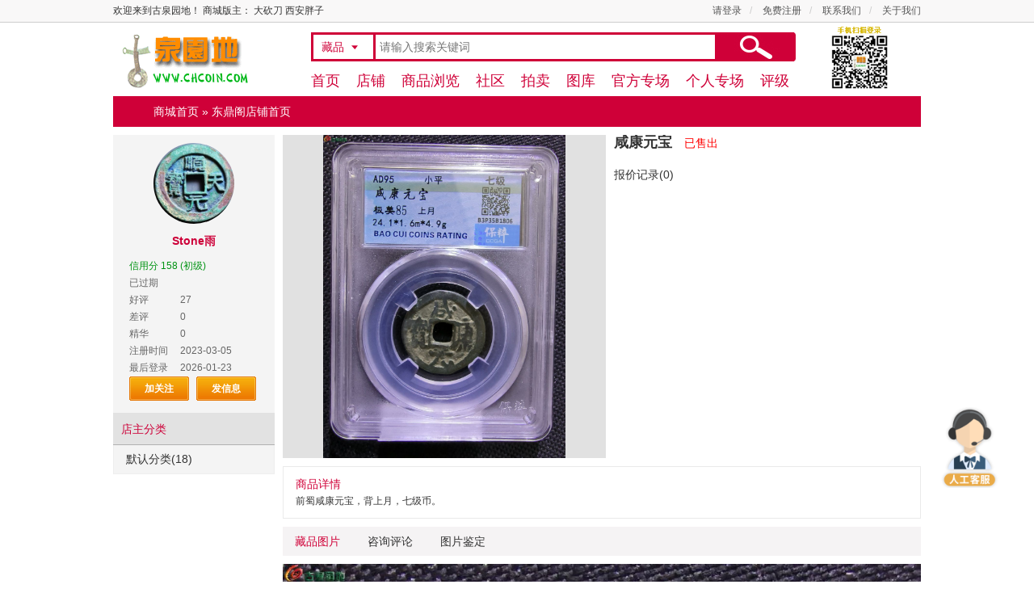

--- FILE ---
content_type: text/html; charset=UTF-8
request_url: https://shop.chcoin.com/item/277160.html
body_size: 3744
content:
<!doctype html>
<html>
<head>
<meta charset="utf-8">
<title>咸康元宝 - 园地商城</title>
<meta name="keywords" content="咸康元宝, 园地商城">
<meta name="description" content="咸康元宝, 园地商城">
<link rel="stylesheet" type="text/css" href="/css/shop.css">
<script type="text/javascript">
var URL = '';
var R_URL = '';
var S_URL = 'https://static.chcoin.com';
</script>
<script type="text/javascript" src="/js/jquery.min.js"></script>
<script type="text/javascript" src="/js/layer/layer.js"></script>
<script type="text/javascript" src="/js/jquery.form.min.js"></script>
<script type="text/javascript" src="/js/shop.js"></script>
<script type="text/javascript" src="//static.chcoin.com/js/tj.pc.js"></script>
<link rel="stylesheet" type="text/css" href="//static.chcoin.com/css/jquery.lightbox.css" />
<script type="text/javascript" src="//static.chcoin.com/js/jquery.lightbox.js"></script>
<script type="text/javascript">
$(document).ready(function(){
$('[rel=lightbox]').lightBox({
    imageLoading: '//static.chcoin.com/images/lightbox-ico-loading.gif',
    imageBtnPrev: '//static.chcoin.com/images/lightbox-btn-prev.gif',
    imageBtnNext: '//static.chcoin.com/images/lightbox-btn-next.gif',
    imageBtnClose: '//static.chcoin.com/images/lightbox-btn-close.gif',
    imageBlank: '//static.chcoin.com/images/lightbox-blank.gif',
    txtImage: '',
    txtOf: '/'
});
});
</script>
</head>
<body>

<div class="topbox">
    <div class="container">
        <ul class="toplt">
            <li>欢迎来到古泉园地！
                商城版主：
                
                    <a href="https://bbs.chcoin.com/un/%E5%A4%A7%E7%A0%8D%E5%88%80">大砍刀</a>
                
                    <a href="https://bbs.chcoin.com/un/%E8%A5%BF%E5%AE%89%E8%83%96%E5%AD%90">西安胖子</a>
                
            </li>
        </ul>
        <ul class="toprt">
            
                <li><a href="https://bbs.chcoin.com/login">请登录</a></li>
                <li> / <a href="https://bbs.chcoin.com/register">免费注册</a></li>
            
            <li> / <a href="https://www.chcoin.com/contactus.html" target="_blank">联系我们</a></li>
            <li> / <a href="https://www.chcoin.com/aboutus.html" target="_blank">关于我们</a></li>
        </ul>
    </div>
</div>

<div class="container header">
    <h1><a href="https://shop.chcoin.com/">古泉园地</a></h1>
    <div class="schbox">
        <form action="https://search.chcoin.com/" method="post" target="_blank">
        <input type="hidden" name="skey" value="8d9d1147" />
        <input type="hidden" name="type" value="item" />
        <div class="schbar">
            <dl class="schtype">
                <dt><a href="#item">藏品</a><i class="icon-arrowdown"></i></dt>
                <dd>
                    <a href="#shop">店铺</a>
                    <a href="#thread">帖子</a>
                    <a href="#pai">拍卖</a>
                    <a href="#user">用户</a>
                    <a href="#art">文章</a>
                </dd>
            </dl>
            <input type="text" name="kw" value="" placeholder="请输入搜索关键词" class="sch-input">
            <button type="submit" class="sch-submit">搜索</button>
        </div>
        </form>
    </div>
    
    <div class="qrbox"><img src="https://static.chcoin.com/bbs/images/qr2.png"></div>
</div>

<div class="container mainmenu">
    <ul class="indexmenu">
        <li><a href="/">首页</a></li>
        <li><a href="/listing-0-0-0.html">店铺</a></li>
        <li><a href="/item-0-0-0-0.html">商品浏览</a></li>
        <li><a href="http://bbs.chcoin.com/">社区</a></li>
        <li><a href="http://pai.chcoin.com/">拍卖</a></li>
        <li><a href="https://tuku.chcoin.com/">图库</a></li>
        <li><a href="http://pai.chcoin.com/special">官方专场</a></li>
        <li><a href="http://pai.chcoin.com/person">个人专场</a></li>
        <li><a href="http://pingji.chcoin.com/">评级</a></li>
    </ul>
</div>


<!--
<div class="menubox">
    <div class="container">
        <ul class="menu">
            <li><a href="/" class="active">商城首页</a></li>
            <li><a href="/listing-0-1-0.html">商城店铺</a></li>
            <li><a href="/listing-0-2-0.html">专区业主</a></li>
            <li><a href="/item-0-0-0.html">分类浏览</a></li>
            <li><a href="http://bbs.chcoin.com/">社区交流</a></li>
            <li><a href="http://pai.chcoin.com/">在线拍卖</a></li>
            <li><a href="http://pai.chcoin.com/special">官方专场</a></li>
            <li><a href="http://pai.chcoin.com/person">个人专场</a></li>
        </ul>
        <ul class="menu fr">
            
            <li><a href="/apply"><img src="/images/shop.png">申请店铺</a></li>
            
        </ul>
    </div>
</div>
-->
<!--
<dl class="container navitem">
    <dt><a href="/">商城首页</a> &raquo; <a href="/394760">店铺首页</a></dt>
    <dd></dd>
</dl>
-->




<div class="container" style="margin-top: 0px;"></div>


<dl class="container navitem">
    <dt><a href="/">商城首页</a> &raquo; <a href="/394760">东鼎阁店铺首页</a></dt>
    <dd></dd>
</dl>

<div class="container shopbox">
    <div class="ltbox">
                
        <div class="userbox">
            <div class="userinfo">
                <dl>
                    <dt><a href="/394760" target="_blank"><img src="https://pic2.chcoin.com/97,9efe5a1246e90b.jpg?t=1709544018"></a><a href="https://bbs.chcoin.com/u/394760" target="_blank">Stone雨</a></dt>
                    <dd></dd>
                </dl>
                <ol class="px12">
                    <li style="color: #009313;">信用分 158 (初级)</li>
                    <li>已过期</li>
                    
                        <li><label>好评</label> 27</li>
                    
                        <li><label>差评</label> 0</li>
                    
                    <li><label>精华</label> 0</li>
                    
                        <li><label>注册时间</label> 2023-03-05</li>
                    
                    
                        <li><label>最后登录</label> 2026-01-23</li>
                    
                    
                    <li><a href="https://bbs.chcoin.com/act/follow?uid=394760&skey=8d9d1147" class="postbtn">加关注</a> &nbsp; <a href="https://bbs.chcoin.com/ucp/msg/send?touid=394760" class="postbtn">发信息</a></li>
                    
                </ol>
            </div>
        </div>
        
        <div class="cate-title"><h2>店主分类</h2></div>
        <div class="catebox">
            <ul class="shop-cate">
                
                <li><a href="/item-394760-0-0-0.html">默认分类(18)</a></li>
                
            </ul>
        </div>

        
        
    </div>
    <div class="rtbox">
        <div class="showbox">
            <div class="picbox">
                
                    
                    <img src="https://pic2.chcoin.com/101,9f3b0e39f36620.jpg" href="https://pic2.chcoin.com/101,9f3b0e39f36620.jpg" rel="lightbox"><span></span>
                    
                
                    
                        <img src="https://pic2.chcoin.com/97,9f3b0f3ab5d634.jpg" href="https://pic2.chcoin.com/97,9f3b0f3ab5d634.jpg" rel="lightbox" style="display:none;">
                    
                
                    
                        <img src="https://pic2.chcoin.com/102,9f3b1d4c29288e.jpg" href="https://pic2.chcoin.com/102,9f3b1d4c29288e.jpg" rel="lightbox" style="display:none;">
                    
                
                    
                        <img src="https://pic2.chcoin.com/100,9f3b1e4bad0a09.jpg" href="https://pic2.chcoin.com/100,9f3b1e4bad0a09.jpg" rel="lightbox" style="display:none;">
                    
                
            </div>
            <div class="infobox">
                <h1>咸康元宝 <em>已售出</em></h1>
                

                <dl class="tipsbox">
                    <dt>报价记录(0)</dt>
                    
                </dl>
            </div>
        </div>
        <div class="introbox">
            <h2>商品详情</h2>
            <div class="intro">前蜀咸康元宝，背上月，七级币。</div>
        </div>
        <div class="showbody">
            <div class="tabbar __tab2__">
                <a href="#tab1" class="active tab">藏品图片</a>
                <a href="#tab2" class="tab">咨询评论</a>
                
                <a href="https://bbs.chcoin.com/post?fid=7&op=arl_shop&itemid=277160" target="_blank">图片鉴定</a>
            </div>
            <div class="picbox" id="tab1">
                
                <img src="https://pic2.chcoin.com/101,9f3b0e39f36620.jpg" onload="resizeImg(this, 790)">
                
                <img src="https://pic2.chcoin.com/97,9f3b0f3ab5d634.jpg" onload="resizeImg(this, 790)">
                
                <img src="https://pic2.chcoin.com/102,9f3b1d4c29288e.jpg" onload="resizeImg(this, 790)">
                
                <img src="https://pic2.chcoin.com/100,9f3b1e4bad0a09.jpg" onload="resizeImg(this, 790)">
                
            </div>
            <div class="commentbox hide" id="tab2">
                                <dl>
                    
                </dl>
                
                
                <div class="commentform">
                    <form method="post" action="/comment/create">
                    <input type="hidden" name="itemid" value="277160">
                    <div class="formbox">
                        <div class="row">咨询留言：</div>
                        <div class="row"><textarea name="content" rows="3" class="w300" placeholder="请输入回复内容"></textarea></div>
                        <div class="row">
                            <button class="submit w300 __ajaxform__">提交</button>
                        </div>
                    </div>
                    </form>
                </div>
            </div>
            <div class="quotebox hide" id="tab3">
                                <table class="table2 p100 mtop10">
                    <tbody>
                    <tr>
                        <th>名字</th>
                        <th>价格</th>
                        <th>时间</th>
                        <th></th>
                    </tr>
                    
                    </tbody>
                </table>
                
            </div>
        </div>
        
        <dl class="safetips">
            <dt style="width: auto;">安全提示：</dt>
            <dd>
                <p><a href="http://bbs.chcoin.com/forum-602.html" target="_blank">回避交易风险，请使用安全支付！</a></p>
                <p>卖家标价被买家确认要了后不得以任何理由拒绝交易，买家也可以通过报价功能对商品进行议价。</p>
                <p>报价成功后等待卖家确认，如果卖家三天内同意成交，则会生成订单</p>
                <p>三天后报价失效，卖家不能再对报价进行操作</p>
            </dd>
        </dl>
    </div>
</div>

<div class="clear"></div>
<div class="footer">
    <div class="container">
        <div class="copybox">
            <p class="linkbox">
                <a href="http://www.chcoin.com/">网站首页</a> <span>|</span> 
                <a href="http://bbs.chcoin.com/show-8428780.html">广告服务</a> <span>|</span> 
                <a href="http://www.chcoin.com/aboutus.html">关于我们</a> <span>|</span>
                <a href="http://www.chcoin.com/contactus.html">联系我们</a> <span>|</span>
                <a href="http://www.chcoin.com/sitemap.html">网站地图</a>
            </p>
            <p>版权所有 &copy; <a href="https://www.chcoin.com/">长沙古泉园地拍卖有限公司 北京古泉园地国际拍卖有限公司 2025</a> <a href="http://www.miitbeian.gov.cn/" target="_blank">湘ICP备19000294号</a></p>
        </div>
    </div>
</div>



<div style="position: fixed;
    right: 30px;
    top: 70%;
    text-align: center;
    cursor: pointer;
    z-index: 99999;
    width: 100px;
    height: 100px;"><a href="https://work.weixin.qq.com/kfid/kfc1011fd529b769ffc" target="_blank"><img style="width:100%" src="https://static.chcoin.com/images/kefu.png"></a></div>
</body>
</html>

--- FILE ---
content_type: text/css
request_url: https://shop.chcoin.com/css/shop.css
body_size: 9456
content:
*,body{margin:0; padding:0; box-sizing: border-box; font-style: normal; font-weight: normal;}
body{min-width: 1200px; background:#fff; color:#333; font-size:14px; line-height:1.6; font-family: "Microsoft Yahei", SimSun, Tahoma, Arial;}
input, textarea, select, button{color:#333; font-size:14px; line-height:1.6; font-family: "Microsoft Yahei", SimSun, Tahoma, Arial;}
div, form, ul, li, dl, dt, dd, ol, img, h1, h2, h3, h4, h5, h6{margin:0; padding:0; border:none;}
ul,li{list-style:none outside none;}
body a{color:#333; text-decoration:none; outline: none;}
body a:hover, body a:active{color:#ae0927; text-decoration:underline;}
.hide{display: none;}
.show{display: block;}
.clear{clear: both; font-size:0;}
.fl{float: left!important;}
.fr{float: right!important;}
.mtop0{margin-top: 0px!important;}
.mtop5{margin-top: 5px!important;}
.mtop10{margin-top: 10px!important;}
.mtop20{margin-top: 20px!important;}
.w10{width: 10px;}
.w20{width: 20px;}
.w40{width: 40px;}
.w50{width: 50px;}
.w60{width: 60px;}
.w80{width: 80px;}
.w100{width: 100px;}
.w120{width: 120px;}
.w160{width: 160px;}
.w200{width: 200px;}
.w300{width: 300px;}
.w400{width: 400px;}
.w500{width: 500px;}
.w800{width: 800px;}
.p50{width: 50%;}
.p90{width: 90%;}
.p98{width: 98%;}
.p99{width: 99%;}
.p100{width: 100%;}

.t-left{text-align: left !important;}
.t-right{text-align: right !important;}
.t-center{text-align: center !important;}
.v-center{vertical-align: middle !important;}

.green{color: green;}
.blue{color: blue;}
.orange{color: orange;}
.red{color: red;}
.info{color: #aa6a5b}
.rmb, .rmb2{color: #c00;}
.px12{font-size: 12px;}
.px16{font-size: 16px;}

[class ^= "btn-"], [class *= " btn-"]{display: inline-block; height: 2em; line-height: 1; font-size:1em; outline: none; text-decoration: none; cursor: pointer; padding: 0.4em .6em; border-radius: .5em; appearance:none; -webkit-appearance: none;}
.btn-xs{height: 24px; font-size:12px;}
.btn-md{height: 28px; font-size:14px;}
.btn-lg{height: 32px; font-size:16px;}
.btn-0, a.btn-0, input.btn-0{border:1px solid #ccc; background: #fff; color: #666!important;}
.btn-1, a.btn-1, input.btn-1{border:1px solid #357ebd; background: #428bca; color: #fff!important;}
.btn-1:hover, a.btn-1:hover, input.btn-1:hover{border: 1px solid #285e8e; background: #3276b1;}
.btn-2, a.btn-2, input.btn-2{border:1px solid #4cae4c; background: #5cb85c; color: #fff!important;}
.btn-2:hover, a.btn-2:hover, input.btn-2:hover{border: 1px solid #398439; background: #47a447;}
.btn-3, a.btn-3, input.btn-3{border:1px solid #d43f3a; background: #d9534f; color: #fff!important;}
.btn-3:hover, a.btn-3:hover, input.btn-3:hover{border:1px solid #ac2925; background: #d2322d;}
.btn-4, a.btn-4, input.btn-4{border:1px solid #aa6a5b; background: #aa6a5b; color: #fff!important;}
.btn-4:hover, a.btn-4:hover, input.btn-4:hover{border:1px solid #aa6a5b; background: #581e11;}
.btn-5, a.btn-5, input.btn-5{border:1px solid #aa6a5b; background: #fff; color: #aa6a5b!important; border-radius: 0; padding: 0.4em 0.8em;}
.btn-5:hover, a.btn-5:hover, input.btn-5:hover{border:1px solid #aa6a5b;}

@font-face {
    font-family: "iconfont";
    src:url('iconfont.eot?#abc');
    src:url('iconfont.eot?#iefixabc') format('embedded-opentype'),
        url('iconfont.ttf') format("truetype");
    font-weight: normal;
    font-style: normal;
}
[class^="icon-"], [class*=" icon-"] {
    font-family: "iconfont";
    speak: none;
    font-style: normal;
    font-weight: normal;
    font-variant: normal;
    text-transform: none;
    line-height: 1;
    /* Better Font Rendering =========== */
    -webkit-font-smoothing: antialiased;
    -moz-osx-font-smoothing: grayscale;
}
.icon-tips:before{content: "\e506";}
.icon-arrowleft:before{content: "\e602";}
.icon-arrowright:before{content: "\e601";}
.icon-arrowdown:before {content: "\e603";}
#jquery-lightbox *{box-sizing: content-box;}

.container{width:1000px; margin:0 auto;}

.topbanner{width:100%; overflow: hidden; font-size: 0;}
.topbanner img{width: 100%;}

.topbox{width:100%; height:28px; line-height:27px; font-size: 12px; overflow: hidden; background:#f9f8f8; border-bottom:1px solid #cdcdcd;}
.topbox li{float:left;}
.toplt{float:left;}
.toplt li{margin-right:10px;}
.toprt{float:right;}
.toprt li{margin-left:10px; color: #ccc;}
.toprt li a{margin-left: 10px; color: #555;}

.header{margin-top:10px; position: relative;}
.header h1, .header h2{position: absolute; left: 0; top: 0; width:172px; height:70px; overflow:hidden; text-indent:-9999px; font-size:16px; background:url(../images/logo.png) left center no-repeat;}
.header h1 a, .header h2 a{display: block; width:172px; height:70px; line-height:70px;}
.header .schbox{margin: 12px 152px 0 242px; width:606px; text-align:left;}
.header .schbox .schbar{width: 600px; margin: 0 auto;}
.header .schbox .schtype{float: left; color: #666; position: relative;}
.header .schbox .schtype dt{width: 80px; height: 36px; line-height: 30px; padding-left: 10px; border: 3px solid #cf0038; cursor: pointer;}
.header .schbox .schtype dd{display: none; width: 80px; position: absolute; top: 36px; left: 0; line-height: 30px; z-index: 99; padding-left: 10px; cursor: pointer; border: 3px solid #cf0038; border-top: 0; background: #fff;}
.header .schbox .schtype dd.show{display: block;}
.header .schbox .schtype a{color: #cf0038;}
.header .schbox .schtype dd a{display: block;}
.header .schbox .schtype i{font-size: 16px; margin-left: 5px; vertical-align: middle; color: #cf0038;}
.header .schbox .sch-input{float:left; width: 420px; height: 36px; line-height: 34px; padding-left: 5px; padding-bottom:1px; border: 3px solid #cf0038; border-right:0; border-left: 0; outline: none;}
.header .schbox .sch-submit{float:left; width: 100px; height: 36px; line-height: 34px; font-size: 16px; background: url(../images/schbg.jpg) left center no-repeat; color: #fff; border: none; outline: none; cursor: pointer; text-align: center; text-indent: -9999px;}
.header .qrbox{position: absolute; right: 0; top: -10px; width:152px; height:70px;}
.header .qrbox img{display: block; width: 70px; height: 80px; margin: 0 auto;}

.mainmenu{margin-top: 20px; overflow: hidden;}
.mainmenu .indexmenu{margin-left: 235px; margin-top: 5px; font-size: 18px; overflow: hidden;}
.mainmenu .indexmenu li{float:left; line-height: 38px;}
.mainmenu .indexmenu li a{display: block; height: 38px; font-weight: 500; padding: 0 10px; color: #cf0038;}

.footer{overflow: hidden; margin-top: 20px; padding-bottom: 10px;}
.footer .helpbox{overflow: hidden; margin-top: 10px;}
.footer .helpbox li{float: left; width: 20%; height: 50px; line-height: 50px; font-size:16px; color: #666; text-align: center;}
.footer .helpbox li a{display: block; color: #666;}
.footer .helpbox li i{font-size: 40px; color: #f03231; vertical-align: -7px;}
.footer .copybox{margin-top: 20px; text-align: center; color: #999; font-size: 12px;}
.footer .copybox p{line-height: 1.8;}
.footer .copybox p.linkbox a{margin: 0 10px;}
.footer .copybox p.linkbox span{color: #ddd;}
.footer .copybox a{color: #999;}
.footer .copybox p.certbox{margin: 10px 0; height: 40px; overflow: hidden;}
.footer .copybox p.certbox a{margin: 0 5px;}

.cpinfo{margin:80px auto 80px; width:600px; padding: 10px 20px; overflow:auto; background: #fbfbfb; border: 1px dashed #ccc; position: relative;}
.cpinfo a:link    {text-decoration:none; color:#545454;}
.cpinfo a:visited {text-decoration:none; color:#545454;}
.cpinfo a:hover   {text-decoration:underline; color:#38aa86;}
.cpinfo a:active  {text-decoration:underline; color:#38aa86;}
.cpinfo .iconbox{float:left; width:33px; height:1px;}
.cpinfo .iconbox .iconimg{width:33px; height:33px; position: absolute; top:50%; margin-top:-17px;}
.cpinfo .iconbox .error{background:url(../images/info-icon.png) 0 -35px no-repeat;}
.cpinfo .iconbox .ok{background:url(../images/info-icon.png) 0 0 no-repeat;}
.cpinfo .iconbox .info{background:url(../images/info-icon.png) 0 -68px no-repeat;}
.cpinfo .msgbox{float:left; width:530px; margin-left:45px;}
.cpinfo .msgbox h1{font-size:16px; color:#ff9300;}
.cpinfo .msgbox h2{font-size:14px; font-weight:normal;}
.cpinfo .msgbox h2 span{color:#f00;}
.cpinfo .linkbox{position: absolute; top:8px; right:10px;}

.nav{height: 36px; line-height: 36px; overflow: hidden;}
.nav dt{float: left;}
.nav dt i{vertical-align: -2px;}
.nav dd{float: right;}

.navx{height: 32px; line-height: 32px; overflow: hidden; margin-top: 30px;}
.navx dt{float: left; height: 32px; line-height: 22px; text-indent: 70px; font-weight: bold; color: #666; background: url(../images/navx.jpg) left center no-repeat;}
.navx dt a{font-weight: bold; color: #666;}
.navx dt strong{color: #d00139; font-weight: bold;}
.navx dd{float: right;}
.applyshop{color: #2d70ff;}
.applyshop img{width: 28px; height: 28px; vertical-align: middle;}
.applyshop a{color: #2d70ff;}

.navitem{height: 38px; line-height: 38px; overflow: hidden; background: #cf0038; color: #fff;}
.navitem dt{float: left; text-indent: 50px;}
.navitem dt img{display: inline-block; width: 30px; height: 30px; border-radius: 50%; vertical-align: middle;}
.navitem dd{float: right; font-size: 12px;}
.navitem a, .navitem a:hover{color: #fff;}
.navitem dd a{margin-right: 10px; color: #fff;}

.indexbox{overflow: hidden;}
.indexbox h2{height: 36px; line-height: 35px; font-size: 14px; border-bottom: 1px solid #e9e9e9; text-indent: 10px; color: #666;}
.indexbox .ltbox{float: left; width: 245px; height: 330px; background: #cf0038;}
.indexbox .ltbox h2{height: 50px; border-bottom:0; line-height: 40px; font-size: 18px; text-indent: 65px; color: #fff; background: url(../images/areabar.jpg) left center no-repeat;}
.indexbox .ltbox h2 a{float: right; text-indent: 0; color: #369; margin-right: 10px;}
.indexbox .ltbox ul{overflow: hidden; padding: 0 15px 10px; line-height: 1.4;}
.indexbox .ltbox ul li{margin-top: 10px; color: #fff; position: relative;}
.indexbox .ltbox ul li a{color: #fff; white-space: nowrap; margin: 0 5px;}
.indexbox .rtbox{float: left; width: 750px; margin-left: 5px;}

.indexbox .slidebox{width: 485px; height: 255px; float: left; position: relative; overflow: hidden;}
.indexbox .slidebox img{width: 485px; height: 255px;}
.indexbox .slidebox .minislider-nav{position: absolute; bottom: 0; left: 0; right: 0; text-align: center;}
.indexbox .slidebox .minislider-nav li{display: inline-block; width: 10px; height: 10px; margin: 0 4px;  padding: 3px; background: transparent; border-radius: 50%; overflow: hidden; text-indent: -999em; border: 2px solid #fff; cursor: pointer; filter: alpha(opacity=40); opacity: .4;}
.indexbox .slidebox .minislider-nav li.active{background: #fff; cursor: default; opacity: 1;}
.indexbox .slidebox .minislider-prev, .indexbox .slidebox .minislider-next{display: none; position: absolute; bottom: 50%; width: 30px; height: 40px; margin-top: -20px; line-height: 38px; background: #999; font-size: 26px; text-align: center; color: #fff; cursor: pointer; filter: alpha(opacity=60); opacity: .6;}
.indexbox .slidebox .minislider-prev{left: 0;}
.indexbox .slidebox .minislider-next{right: 0;}
.indexbox .slidebox .minislider-prev:hover, .indexbox .slidebox .minislider-next:hover{color: #fff;}
.indexbox .slidebox .minislider-hover .minislider-prev, .indexbox .slidebox .minislider-hover .minislider-next{display: block;}

.indexbox .aside{width: 260px; margin-left: 5px; float: left;}
.indexbox .aside .login dt{height: 40px; line-height: 40px; text-align: center;}
.indexbox .aside .login dt img{width: 40px; height: 40px; vertical-align: middle; margin-right: 5px; border-radius: 50%;}
.indexbox .aside .login dd{height: 26px; margin-top: 20px; text-align: center;}
.indexbox .aside .login dd a{display: inline-block; width: 25%; height: 26px; line-height: 22px; margin: 0 3px; padding: 0px 5px; color: #ca113a; border: 2px solid #ca113a;}

.indexbox .aside .member dt{height: 40px; line-height: 40px; text-align: center;}
.indexbox .aside .member dt img{width: 40px; height: 40px; vertical-align: middle; margin-right: 5px; border-radius: 50%;}
.indexbox .aside .member dt a{margin-left: 5px; display: inline-block; height: 26px; line-height: 26px; padding: 0 5px; background: #cf0038; color: #fff;}
.indexbox .aside .member dd{height: 36px; margin-top: 10px; text-align: center;}
.indexbox .aside .member dd a{display: inline-block; width: 25%; height: 36px; line-height: 18px; margin: 0 3px; color: #cf0038;}
.indexbox .aside .member dd p{margin: 0; color: #333;}
.indexbox .aside .member dd p em{color: #cf0038;}

.indexbox .aside .notice{height: 154px; margin-top: 15px; background: #fff; font-size: 12px; background: #f6f6f6;}
.indexbox .aside .notice dt{height: 32px; line-height: 32px; background: #e7e7e7; font-size: 14px; text-indent: 10px;}
.indexbox .aside .notice dt a{margin-right: 5px; color: #444;}
.indexbox .aside .notice dt a.active{color: #ce0037;}
.indexbox .aside .notice dd{padding: 5px 10px;}
.indexbox .aside .notice ol{line-height: 1.8; display: none;}
.indexbox .aside .notice ol:first-child{display: block;}
.indexbox .aside .notice li{height: 22px; overflow: hidden;}
.indexbox .aside .notice li a.active{color: #ce0037;}

.indexbox .index-gallery{float: left; position: relative; margin-top: 5px; overflow: hidden;}
.indexbox .index-gallery .thumb-prev{position: absolute; top: 50%; left: 0px; width: 16px; height: 42px; margin-top: -21px; background: url(../images/thumb-prev.png) left center no-repeat; cursor: pointer;}
.indexbox .index-gallery .thumb-next{position: absolute; top: 50%; right: 0px; width: 16px; height: 42px; margin-top: -21px; background: url(../images/thumb-next.png) left center no-repeat; cursor: pointer;}
.indexbox .thumb-box{width: 750px; overflow: hidden;}
.indexbox .thumb-box .wrapper{width: 1000%;}
.indexbox .thumb-box ul{float: left; overflow: hidden;}
.indexbox .thumb-box li{float: left; width: 145px; height: 70px; margin-left: 6px; color: #666;}
.indexbox .thumb-box li:first-child{margin-left: 1px;}
.indexbox .thumb-box li a{display: block;}
.indexbox .thumb-box li img{display: block; width: 145px; height: 70px;}

.annbox{overflow: hidden; margin-top: 10px; border: 1px solid #dfdfdf;}
.annbox .marquee{margin: 5px 10px; overflow: hidden;}
.annbox .marquee div{width: 10000%; overflow: hidden;}
.annbox .marquee div ul{float: left; font-size: 12px;}
.annbox .marquee div ul li{float: left; margin-right: 15px; color: #777;}

.barbox{height: 32px; line-height: 32px; font-size: 14px; color: #fff; background: #488bad;}
.barbox h2{float: left; font-size: 14px; text-indent: 10px;}
.barbox span{float: right; padding-right: 10px;}
.barbox span a{color: #fff;}
.bar_recommend{height: 40px; line-height: 40px; font-size: 14px; color: #cd0039; background: url(../images/bar_recommend.jpg) left center no-repeat;}
.bar_recommend h2{float: left; font-weight: bold; font-size: 16px; text-indent: 76px; line-height: 32px;}
.bar_recommend span{float: right; width: 220px; margin-top: 8px; height: 28px; line-height: 28px; color: #fff; font-size: 14px; text-indent: 18px; background: #cf0038;}
.bar_recommend span a{color: #fff;}
.bar_new1{height: 40px; line-height: 40px; font-size: 14px; color: #f4bc4b; background: url(../images/bar_new1.jpg) left center no-repeat;}
.bar_new1 h2{float: left; font-weight: bold; font-size: 16px; text-indent: 76px; line-height: 32px;}
.bar_new1 span{float: right; padding-right: 10px; font-size: 12px;}
.bar_new2{height: 40px; line-height: 40px; font-size: 14px; color: #d00039; background: url(../images/bar_new2.jpg) left center no-repeat;}
.bar_new2 h2{float: left; font-weight: bold; font-size: 16px; text-indent: 76px; line-height: 32px;}
.bar_new2 span{float: right; padding-right: 10px; font-size: 12px;}
.bar_new3{height: 40px; line-height: 40px; font-size: 14px; color: #d00039; background: url(../images/bar_new3.jpg) left center no-repeat;}
.bar_new3 h2{float: left; font-weight: bold; font-size: 16px; text-indent: 70px; line-height: 32px;}
.bar_new3 span{float: right; padding-right: 10px; font-size: 12px;}

.auction-gallery{margin-top: 5px; position: relative; overflow: hidden;}
.auction-gallery .thumb-prev{position: absolute; top: 50%; left: 0px; width: 16px; height: 42px; margin-top: -21px; background: url(../images/thumb-prev.png) left center no-repeat; cursor: pointer;}
.auction-gallery .thumb-next{position: absolute; top: 50%; right: 0px; width: 16px; height: 42px; margin-top: -21px; background: url(../images/thumb-next.png) left center no-repeat; cursor: pointer;}
.auction-gallery .thumb-box{width: 1008px; margin-left: -8px; overflow: hidden;}
.auction-gallery .thumb-box .wrapper{width: 1000%;}
.auction-gallery .thumb-box ul{float: left; overflow: hidden;}
.auction-gallery .thumb-box li{float: left; width: 104px; margin-left: 8px; color: #666; background: #f2f0f1;}
.auction-gallery .thumb-box li img{display: block; width: 104px; height: 104px;}
.auction-gallery .thumb-box li h2{height: 24px; line-height: 24px; font-size: 14px; padding: 0 5px; overflow: hidden; font-weight: bold;}
.auction-gallery .thumb-box li h3{height: 18px; line-height: 18px; font-size: 12px; color: #666; padding: 0 5px; position: relative; overflow: hidden;}
.auction-gallery .thumb-box li h3 span{position: absolute; top: 0; right: 5px;}
.auction-gallery .thumb-box li h3 em{color: #c00;}
.auction-gallery .thumb-box li h4{margin-top: 5px; padding: 0 5px; font-size: 14px; color: #cf0038; font-weight: bold;}

.index-new1{overflow: hidden; margin-top: 10px;}
.index-new1 .ltbox{width: 780px; float: left;}
.index-new1 .ltbox .new1ad{float: left; margin-top: 10px; width: 190px; height: 372px; background: #e8e8e8;}
.index-new1 .ltbox ul{float: left; width: 590px; height: 382px;}
.index-new1 .ltbox li{margin-top: 10px; width: 135px; float: left; margin-left: 10px; padding-bottom: 5px; border: 1px solid #ebebeb;}
.index-new1 .ltbox li img{display: block; width: 133px; height: 133px;}
.index-new1 .ltbox li h2{height: 24px; line-height: 24px; font-size: 14px; padding: 0 5px; overflow: hidden; font-weight: bold;}
.index-new1 .ltbox li h3{height: 18px; line-height: 18px; font-size: 12px; color: #666; padding: 0 5px; position: relative; overflow: hidden;}
.index-new1 .ltbox li h3 span{position: absolute; top: 0; right: 0;}
.index-new1 .ltbox li h3 em{color: #c00;}
.index-new1 .ltbox li h4{margin-top: 5px; padding: 0 5px; font-size: 14px; color: #cf0038; font-weight: bold;}
.index-new1 .rtbox{width: 220px; float: left;}
.index-new1 .rtbox h2{width: 100%; margin-top: 8px; height: 28px; line-height: 28px; color: #fff; font-size: 14px; text-indent: 38px; background: #cf0038 url(../images/verygood.jpg) 10px center no-repeat;}
.index-new1 .rtbox ul{padding: 5px 15px 0; height: 386px; border: 1px solid #ebebeb; border-top: 0; font-size: 12px;}
.index-new1 .rtbox li{height: 25px; line-height: 25px; overflow: hidden;}
.index-new1 .rtbox li em{display: inline-block; margin-right: 5px; width: 16px; height: 16px; vertical-align: middle; line-height: 16px; text-align: center; color: #fff; background: #bfbfbf;}
.index-new1 .rtbox li em.n1, .index-new1 .rtbox li em.n2, .index-new1 .rtbox li em.n3{background: #e70012;}

.new-gallery{position: relative; margin-top: 10px; overflow: hidden; border: 2px solid #f29c9f;}
.new-gallery .thumb-prev{position: absolute; top: 50%; left: 0px; width: 16px; height: 42px; margin-top: -21px; background: url(../images/thumb-prev.png) left center no-repeat; cursor: pointer;}
.new-gallery .thumb-next{position: absolute; top: 50%; right: 0px; width: 16px; height: 42px; margin-top: -21px; background: url(../images/thumb-next.png) left center no-repeat; cursor: pointer;}
.new-gallery .thumb-box{width: 1000px; overflow: hidden; padding: 5px 0;}
.new-gallery .thumb-box .wrapper{width: 1000%;}
.new-gallery .thumb-box ul{float: left; overflow: hidden;}
.new-gallery .thumb-box li{float: left; width: 160px; height: 160px; margin-left: 5px; color: #666;}
.new-gallery .thumb-box li a{display: block;}
.new-gallery .thumb-box li img{display: block; width: 160px; height: 160px;}

.indexbanner{overflow: hidden; min-height: 100px; background: #e8e8e8;}

.index-new2{overflow: hidden; margin-top: 10px;}
.index-new2 .ltbox{width: 780px; float: left; overflow: hidden;}
.index-new2 .ltbox ul{float: left; width: 790px; height: 605px; margin-top: -5px; margin-left: -9px;}
.index-new2 .ltbox li{margin-top: 10px; width: 102px; float: left; margin-left: 9px; padding-bottom: 3px; border: 1px solid #ebebeb;}
.index-new2 .ltbox li img{display: block; width: 100px; height: 100px;}
.index-new2 .ltbox li a{position: relative;}
.index-new2 .ltbox li img.icon{width: 20px; height: 20px; position: absolute; left: 2px; bottom: 25px;}
.index-new2 .ltbox li h2{height: 20px; line-height: 20px; font-size: 14px; padding: 0 5px; overflow: hidden;}
.index-new2 .ltbox li h3{height: 16px; line-height: 16px; font-size: 12px; color: #666; padding: 0 5px; position: relative; overflow: hidden;}
.index-new2 .ltbox li h3 span{position: absolute; top: 0; left: 5px;}
.index-new2 .ltbox li h3 em{color: #c00;}
.index-new2 .ltbox li h4{margin-top: 5px; padding: 0 5px; font-size: 14px; color: #cf0038; font-weight: bold;}
.index-new2 .rtbox{width: 220px; float: left;}
.index-new2 .rtbox h2{width: 100%; margin-top: 8px; height: 28px; line-height: 28px; color: #fff; font-size: 14px; text-indent: 18px; background: #cf0038;}
.index-new2 .rtbox h2 a{color: #fff;}
.index-new2 .rtbox ul{padding: 0px 15px 0; height: 603px; border: 1px solid #ebebeb; border-top: 0; font-size: 12px;}
.index-new2 .rtbox li{height: 24px; line-height: 24px; overflow: hidden; position: relative;}
.index-new2 .rtbox li em{display: inline-block; margin-right: 5px; width: 16px; height: 16px; vertical-align: middle; line-height: 16px; text-align: center; color: #fff; background: #bfbfbf;}
.index-new2 .rtbox li em.n1, .index-new2 .rtbox li em.n2, .index-new2 .rtbox li em.n3{background: #e70012;}
.index-new2 .rtbox li span{position: absolute; right: 0; top: 0;}

.index-new3{overflow: hidden; margin-top: 10px;}
.index-new3 ul{x__width: 1008px; overflow: hidden; margin-left: -8px; float: left;}
.index-new3 li{float: left; width: 104px; margin-top: 10px; margin-left: 8px; padding-bottom: 5px; color: #666; border: 1px solid #ebebeb;}
.index-new3 li img{display: block; width: 102px; height: 102px;}
.index-new3 li h2{height: 24px; line-height: 24px; font-size: 14px; padding: 0 5px; overflow: hidden; font-weight: bold;}
.index-new3 li h3{height: 18px; line-height: 18px; font-size: 12px; color: #666; padding: 0 5px; position: relative; overflow: hidden;}
.index-new3 li h3 span{position: absolute; top: 0; right: 0;}
.index-new3 li h3 em{color: #c00;}
.index-new3 li h4{margin-top: 5px; padding: 0 5px; font-size: 14px; color: #cf0038; font-weight: bold;}
.index-new3 li h5{height: 18px; line-height: 18px; font-size: 12px; color: #999; padding: 0 5px; position: relative; overflow: hidden;}
.index-new3 li h6{height: 18px; line-height: 18px; font-size: 12px; color: #006edf; padding: 0 5px; position: relative; overflow: hidden;}
/*
.index-new3 .marquee{overflow: hidden;}
.index-new3 .marquee div{width: 10000%; overflow: hidden;}
*/

.masterbox{overflow: hidden; margin-top: 10px;}
.masterbox ul{width: 1008px; margin-left: -8px; margin-bottom: 1px; overflow: hidden;}
.masterbox li{float: left; width: 135px; margin-left: 9px; margin-top: 9px; overflow: hidden;}
.masterbox li a{display: block; width: 100%; height: 30px; line-height: 28px; padding: 0 5px; border: 1px solid #ddd; overflow: hidden;}
.masterbox li img.icon{width: 20px; height: 20px; vertical-align: middle;}

.masteritem{overflow: hidden;}
.masteritem ul{width: 1008px; margin-left: -8px; overflow: hidden;}
.masteritem ul li{float: left; width: 104px; margin-left: 8px; margin-top: 8px; color: #666; border: 1px solid #ddd;}
.masteritem ul li a{display: block; position: relative;}
.masteritem ul li img{display: block; width: 94px; height: 94px; margin: 4px;}
.masteritem ul li h2{height: 22px; line-height: 22px; font-size: 14px; padding: 0 5px; overflow: hidden;}
.masteritem ul li h4{position: absolute; padding: 0 2px; bottom: 0px; right: 4px; height: 18px; line-height: 18px; font-size: 12px; color: #cf0038; background-color:rgba(255, 255, 255, 0.5);}


.threadbox{overflow: hidden; margin-top: 5px;}
.threadbox .ltbox{width: 380px; float: left;}
.threadbox .mdbox{width: 380px; float: left; margin: 0 30px;}
.threadbox .rtbox{width: 380px; float: left;}
.threadbox h2{height: 36px; line-height: 35px; font-size: 14px; border-bottom: 1px solid #488bad; color: #666;}
.threadbox ul{margin-top: 5px;}
.threadbox li{height: 28px; line-height: 28px; color: #666; overflow: hidden;}
.threadbox li a{color: #333;}
.threadbox li span{float: right; color: #999;}
.threadbox li span a{color: #999;}

.shopbanner{overflow: hidden;}
.shopbanner img{width: 1000px; height: 100px;}

.shoplist{overflow: hidden; margin-top: 10px;}
.shoplist .province{padding: 8px 0; border: 1px solid #f5f3f4;}
.shoplist .province h2{font-size: 14px; color: #666; margin-left: 50px;}
.shoplist .province ul{width: 800px; overflow: hidden; margin: 0 auto;}
.shoplist .province li{width: 50%; float: left; line-height: 1.8;}
.shoplist .province li a{margin-right: 5px;}
.shoplist .province li a.active{color: #d00038;}
.shoplist .province li label{color: #444; font-weight: bold;}
.shoplist .province2{padding: 8px 0;}
.shoplist .province2 li{float: left; margin-right: 10px;}
.shoplist .province2 li label{color: #444; font-weight: bold;}
.shoplist .province2 input[type=text]{height: 32px; line-height: 32px; padding-left: 5px; padding-bottom: 1px; border: 1px solid; border-color: #848484 #E0E0E0 #E0E0E0 #848484; outline: none; vertical-align: middle; font-size: 14px;}
.shoplist .province2 input[type=checkbox], .shoplist .province2 input[type=radio]{outline: none; font-size: 14px; vertical-align: middle; outline: none;}
.shoplist .province2 select{height: 32px; padding: 3px; border: 1px solid #ccc; outline: none; vertical-align: middle;}
.shoplist .province2 input[type=submit]{height: 32px; line-height: 32px; padding: 0 30px; outline: none; vertical-align: middle; font-size: 14px;}

.shoplist .ltbox{width: 850px; float: left; min-height: 1px;}
.shoplist .rtbox{width: 140px; float: left; margin-left: 10px;}
.shoplist .shoprows{overflow: hidden;}
.shoplist .shoprows li{border-bottom: 1px solid #f4f4f4;}
.shoplist .shoprows li dl{margin-top: 20px; overflow: hidden;}
.shoplist .shoprows li dt{width: 268px; height: 110px; float: left; position: relative; line-height: 1.8;}
.shoplist .shoprows li dt img{position: absolute; top: 0; left: 0; display: block; width: 120px; height: 120px;}
.shoplist .shoprows li dt h2, .shoplist .shoprows li dt h3{margin-left: 130px; font-size: 12px;}
.shoplist .shoprows li dt h2{font-size: 14px; color: #ce0037;}
.shoplist .shoprows li dt h2 a{color: #ce0037;}
.shoplist .shoprows li dt h3 img{position: static; display: inline-block; width: 20px; height: 20px; vertical-align: middle;}
.shoplist .shoprows li dd{float: left; width: 582px; overflow: hidden;}
.shoplist .shoprows li .morebox{height: 22px; text-align: right;}
.shoplist .shoprows li .morebox a{color: #2c71fd;}
.shoplist .rtbox h2{margin-top: 10px; width: 100%; height: 28px; line-height: 27px; font-size: 14px; border-bottom: 1px solid #716d6e; text-align: center; background: #e9e9e9;}
.shoplist .rtbox h2:first-child{display: block; margin-top: 20px;}
.shoplist .rtbox ul{overflow: hidden; display: none;}
.shoplist .rtbox ul li{width: 140px; height: 24px; line-height: 24px; margin-top: 5px; overflow: hidden;}
.shoplist .rtbox ul li:first-child{margin-top: 0;}
.shoplist .rtbox ul.initial{overflow: hidden; display: block;}
.shoplist .rtbox ul.initial li{float: left; width: auto; margin-top: 0;}
.shoplist .rtbox ul.initial a{padding: 0 5px;}
.initial-click{cursor: pointer;}

.shopitem-gallery{position: relative; overflow: hidden;}
.shopitem-gallery .thumb-prev{position: absolute; top: 50%; left: 0px; width: 16px; height: 42px; margin-top: -21px; background: url(../images/thumb-prev.png) left center no-repeat; cursor: pointer;}
.shopitem-gallery .thumb-next{position: absolute; top: 50%; right: 0px; width: 16px; height: 42px; margin-top: -21px; background: url(../images/thumb-next.png) left center no-repeat; cursor: pointer;}
.shopitem-gallery .thumb-box{width: 590px; overflow: hidden; margin-left: -8px;}
.shopitem-gallery .thumb-box .wrapper{width: 1000%;}
.shopitem-gallery .thumb-box ul{float: left; overflow: hidden;}
.shopitem-gallery .thumb-box li{float: left; width: 110px; height: 110px; margin-left: 8px; color: #666;}
.shopitem-gallery .thumb-box li a{display: block; position: relative;}
.shopitem-gallery .thumb-box li img{display: block; width: 110px; height: 110px;}
.shopitem-gallery .thumb-box li a h3{height: 22px; line-height: 22px; font-size: 12px; font-weight: normal; position: absolute; padding: 0 3px; left: 0px; bottom: 0; right: 0px; color: #fff; background: rgba(99, 99, 99, 0.65);}
.shopitem-gallery .thumb-box li a h3 span{position: absolute; right: 3px;}


.shopbox{overflow: hidden; margin-top: 10px;}
.shopbox .cate-title{margin-top: 10px; height: 40px; line-height: 40px; font-size: 14px; background: #e2e2e2; color: #cd0039; border-bottom: 1px solid #b1b1b1;}
.shopbox .cate-title:first-child{margin-top: 0;}
.shopbox .cate-title h2{float: left; font-size: 14px; text-indent: 10px;}
.shopbox .cate-title span{float: right; padding-right: 10px; font-size: 12px;}
.shopbox .cate-title span a{color: #0189dd;}
.shopbox .cate-title1{height: 40px; line-height: 40px; font-size: 16px; color: #fff; background: #dddddd;}
.shopbox .cate-title1 h2{float: left; font-weight: bold; font-size: 16px; text-indent: 15px; text-shadow: 1px 1px 1px #666;}
.shopbox .catebox1{padding: 0 15px; background: #ededed;}
.shopbox .catebox1 a.active{color: #cf0038;}
.shopbox .cate-title2{margin-top: 10px; height: 40px; line-height: 40px; font-size: 16px; color: #d00038; background: #e3e3e3; border-bottom: 1px solid #333; border-right: 1px solid #333;}
.shopbox .cate-title2 h2{float: left; font-weight: bold; font-size: 16px; text-indent: 15px;}
.shopbox .catebox2{background: #fff;}
.shopbox .catebox2 ul{overflow: hidden;}
.shopbox .catebox2 ul li{width: 200px; height: 250px; margin-top: 5px; background: #b8b8b8;}
.shopbox .catebox2 ul li:first-child{margin-top: 0;}

.shopbox .cate-title3{height: 40px; line-height: 40px; font-size: 14px; color: #d00038; background: url(../images/cate-title3.jpg) 60px center no-repeat;}
.shopbox .cate-title3:first-child{margin-top: 0;}
.shopbox .cate-title3 h2{float: left; font-size: 14px; font-weight: bold;}
.shopbox .cate-title3 span{float: right; padding-right: 10px; font-size: 12px;}
.shopbox .cate-title3 span a{color: #0189dd;}

.shopbox .ltbox{width: 200px; float: left; background: #f4f4f4;}
.shopbox .rtbox{width: 790px; float: left; margin-left: 10px;}
.shopbox .itemlist{overflow: hidden; width: 798px; margin-top: -8px; margin-left: -8px;}
.shopbox .itemlist li{width: 125px; float: left; margin-left: 8px; margin-top: 8px; padding-bottom: 5px; overflow: hidden; border: 1px solid #ebebeb;}
.shopbox .itemlist li img{display: block; width: 123px; height: 123px;}
.shopbox .itemlist li h2{height: 24px; line-height: 24px; font-size: 14px; padding: 0 5px; overflow: hidden;}
.shopbox .itemlist li h3{height: 18px; line-height: 18px; font-size: 12px; padding: 0 5px; color: #666; position: relative; overflow: hidden;}
.shopbox .itemlist li h3 span{position: absolute; top: 0; right: 5px;}
.shopbox .itemlist li h3 em{color: #c00;}
.shopbox .itemlist li h4{margin-top: 5px; padding: 0 5px; font-size: 14px; color: #cf0038; font-weight: bold;}
.shopbox .itemlist li h5{height: 18px; line-height: 18px; font-size: 12px; color: #999; padding: 0 5px; position: relative; overflow: hidden;}
.shopbox .itemlist li h6{height: 18px; line-height: 18px; font-size: 12px; color: #006edf; padding: 0 5px; position: relative; overflow: hidden;}

.shopbox .catebox{padding: 0 15px; border: 1px solid #eee; border-top: 0;}
.shopbox .shop-ann{padding: 5px 0; overflow: hidden; word-wrap:break-word; word-break:break-all; line-height: 1.8;}
.shopbox .shop-cate{padding: 5px 0; overflow: hidden; word-wrap:break-word; word-break:break-all; line-height: 1.8;}
.shopbox .shoplist{overflow: hidden; border: 1px solid #eee; padding-bottom: 10px;}
.shopbox .shoplist li{display: block; margin-top: 10px; width: 160px; float: left; margin-left: 10px;}
.shopbox .shoplist li a img{display: block; width: 160px; height: 160px;}
.shopbox .shoplist li a h2{height: 24px; line-height: 24px; font-size: 14px; margin-top: 2px; overflow: hidden;}
.shopbox .shoplist li a h3{height: 18px; line-height: 18px; font-size: 12px; color: #666; position: relative; overflow: hidden;}
.shopbox .shoplist li a h3 span{position: absolute; top: 0; right: 0;}
.shopbox .shoplist li a h3 em{color: #c00;}
.shopbox .tabbarx{}
.shopbox .tabbarx a{font-size: 14px; color: #d00038; display: inline-block; padding: 0 5px;}
.shopbox .tabbarx a.active{color: #d00038; font-weight: bold;}
.shop-intro{padding: 2px 0; overflow: hidden; word-wrap:break-word; word-break:break-all; line-height: 1.6;}
.shop-intro b{font-weight: bold;}

.shopbox .schitem{padding: 0 0 8px;}
.shopbox .schitem li{float: left; margin-right: 10px;}
.shopbox .schitem li label{color: #444; font-weight: bold;}
.shopbox .schitem input[type=text]{height: 32px; line-height: 32px; padding-left: 5px; padding-bottom: 1px; border: 1px solid; border-color: #848484 #E0E0E0 #E0E0E0 #848484; outline: none; vertical-align: middle; font-size: 14px;}
.shopbox .schitem input[type=checkbox], .shopbox .schitem input[type=radio]{outline: none; font-size: 14px; vertical-align: middle; outline: none;}
.shopbox .schitem select{height: 32px; padding: 3px; border: 1px solid #ccc; outline: none; vertical-align: middle;}
.shopbox .schitem input[type=submit]{height: 32px; line-height: 32px; padding: 0 30px; outline: none; vertical-align: middle; font-size: 14px;}


.userbox{}
.userinfo{overflow: hidden;}
.userinfo h2{height: 32px; line-height: 32px; font-weight: bold; font-size: 14px; border-bottom: 1px dashed #ddd; text-indent: 15px;}
.userinfo h2 a{font-weight: bold;}
.userinfo dl{margin-top: 10px; padding: 0 15px;}
.userinfo dt{width: 100%;}
.userinfo dt img{display: block; width:100px; height: 100px; margin: 0 auto; border-radius: 50%;}
.userinfo dt a{display: block; margin-top: 10px; text-align: center; color: #cd0039; font-weight: bold;}
.userinfo dd{margin-top: 5px; position: relative;}
.userinfo dd span{position: absolute; right: 0; top: 0; color: #666;}
.userinfo ol{margin-top: 5px; padding: 5px 20px; line-height: 1.8; color: #666;}
.userinfo ol li label{display: inline-block; width: 5em;}

.shopmenu{background: #cf0038; overflow: hidden; line-height: 36px;}
.shopmenu ul{width: 850px; float: left; overflow: hidden; padding-left: 10px;}
.shopmenu ul li{float: left;}
.shopmenu ul a{padding: 0 8px; color: #fff;}
.shopmenu .mgr{width: 150px; float: left; text-align: right; padding-right: 10px;}
.shopmenu .mgr a{color: #fff; font-size: 12px; margin-right: 5px;}

.formbox{margin-top: 20px;}
.formbox .row{position: relative; margin-top: 10px;}
.formbox .row>label{display: block; width: 5em; text-align: right; position: absolute; left: 0;  top: 0; white-space: nowrap; overflow: hidden;}
.formbox .row>label>span{display: inline-block; height: 36px; vertical-align: middle;}
.formbox .row>span{display: block; margin-left: 6em; min-height: 22px;}
.formbox .row>span.left0{margin-left: 0;}
.formbox .row>span>span{margin-left: 0.5em;}
.formbox .row input.text{height: 36px; line-height: 36px; padding-left: 5px; padding-bottom: 1px; border: 1px solid; border-color: #848484 #E0E0E0 #E0E0E0 #848484; outline: none; vertical-align: middle; font-size: 14px;}
.formbox .row input.checkbox, .formbox .row input.radio{outline: none; font-size: 14px; vertical-align: middle; outline: none;}
.formbox .row select{height: 36px; padding: 3px; border: 1px solid #ccc; outline: none; vertical-align: middle;}
.formbox .row textarea{padding: 3px; border: 1px solid #ccc; outline: none; resize: none; overflow: auto;}
.formbox .row button.submit{height: 36px; line-height: 36px; font-size: 16px; background: #cf0038; color: #fff; border: none; outline: none; cursor: pointer; text-align: center; padding: 0 10px;}
.formbox .row button:active.submit{background: #188bad;}
.formbox .row button.submit2{background: #fff; color: #aa6a5b; border: 1px solid #aa6a5b; line-height: 34px; padding: 0 10px;}
.formbox .row button:active.submit2{background: #fff;}
.formbox .row button.submit3{position: absolute; left: 210px; background: #009688; height: 24px; line-height: 24px; font-size: 12px;}
.formbox .row .subrow{margin-top: 10px;}
.formbox .row sup{vertical-align: middle; font-size: 14px; color: #f03231;}


.table1{border: 1px solid #ddd; border-collapse: collapse; border-spacing: 0;}
.table1 td, .table1 th{vertical-align: middle; border: 1px solid #ddd; padding: 5px;}
.table1 th{font-weight: bold; text-align: left;}
.table2{border-collapse: collapse; border-spacing: 0;}
.table2 td, .table2 th{vertical-align: middle; padding: 5px;}
.table2 th{background: #cf0038; color: #fff;}

.pagebox{margin-top: 20px; text-align: left;}
.pager{display:inline-block; line-height: 3em; text-align: center;}
.pager a, .pager strong, .pager span{text-decoration:none; padding:.5em 1em; border:1px solid #e9e9e9; margin: 0 1px; background: #f9f9f9;}
.pager a:hover, .pager a:active{border:1px solid #f03231; background:#f03231; color: #fff;}
.pager strong{font-weight:normal; border: 1px solid #ccc; background: #eee; color: #f03231;}
.pager span{border:0; padding:0; color:#666; background: none;}

.apply-form{width: 700px; margin: 0 auto;}
.apply-form h2{height: 36px; line-height: 36px; font-size:18px;}

.paybox{margin: 0 auto;}
.paybox h2{height: 36px; line-height: 36px; font-size:18px;}
.payment{width: 700px; margin: 0 auto;}
.payment h2{height: 36px; line-height: 36px; font-size:18px;}

.showbox{overflow: hidden;}
.showbox .picbox{float:left; width: 400px; height: 400px; background: #e1e1e1; text-align: center;}
.showbox .picbox img{max-width: 100%; max-height: 100%; vertical-align: middle; cursor: pointer;}
.showbox .picbox span{display: inline-block; height: 100%; vertical-align: middle;}
.showbox .infobox{float: left; width: 380px; height: 400px; margin-left: 10px; overflow: hidden;}
.showbox .infobox h1{font-size: 18px; font-weight: bold; line-height: 1;}
.showbox .infobox h1 em{margin-left: 10px; font-size: 14px; color: #f00;}
.showbox .infobox .submitbox{}
.showbox .infobox .submitbox .submit{vertical-align: middle;}
.showbox .infobox .tipsbox{margin-top: 20px;}
.showbox .infobox .tipsbox dt{font-size: 14px; color: ##008000;}
.showbox .infobox .tipsbox dd{margin-top: 5px; border: 1px dashed #ccc; padding: 5px 10px; text-align: justify; word-wrap: break-word;}
.showbox .infobox .tipsbox .icon-tips{font-size: 18px; vertical-align: middle; color: orange;}
.showbox .infobox .tipsbox dt a{color: #0000ff; margin-left: 20px; font-weight: bold;}

.introbox{margin-top: 10px; border: 1px solid #eaeaea; padding: 10px 15px;}
.introbox h2{color: #d00038; font-size: 14px;}
.introbox .intro{font-size: 12px; line-height: 1.8; text-align: justify; word-wrap: break-word;}

/*
.showbody{overflow: hidden; margin-top: 10px;}
.showbody .tabbar{height: 36px; line-height: 35px; border-bottom: 1px solid #ddd; background: #efefef;}
.showbody .tabbar a{height: 36px; display: inline-block; padding: 0 15px;}
.showbody .tabbar a.active{border-bottom: 1px solid #42b983;}
.showbody .picbox{overflow: hidden;}
.showbody .picbox img{margin-top: 10px; display: block; max-width: 100%;}
.showbody .quotebox{}
.showbody .commentbox{}
.showbody .commentbox dl{}
.showbody .commentbox dt{margin-top: 10px; color: #999;}
.showbody .commentbox dt a{font-size: 14px; color: #0000ff;}
.showbody .commentbox dt span{float: right;}
.showbody .commentbox dt span a{margin-left: 10px;}
.showbody .commentbox dd{padding-bottom: 10px; border-bottom: 1px dashed #ddd; text-align: justify; word-wrap: break-word;}
.showbody .commentbox dd .post{margin-top:5px;}
.showbody .commentbox dd .reply{margin-top: 5px; margin-left: 20px; padding: 5px 10px; border-left:2px solid #d5e6ed; background:#f8f8f8;}
.showbody .commentbox dd .reply h6{font-size: 14px; color: #999;}
.showbody .commentbox .formbox{margin-top: 0;}
.showbody .commentbox .formbox .row{margin-top:5px;}
.showbody .commentbox .formbox .row button.submit{height: 28px; line-height: 28px; font-size: 14px;}
.showbody .commentbox .formbox .row button.submit2{height: 28px; line-height: 26px; font-size: 14px;}
.showbody .commentbox .commentform{margin-top: 20px;}
*/
.showbody{overflow: hidden; margin-top: 10px;}
.showbody .tabbar{height: 36px; line-height: 36px; background: #f5f3f4;}
.showbody .tabbar a{height: 36px; display: inline-block; padding: 0 15px;}
.showbody .tabbar a.active{color: #d00038;}
.showbody .picbox{overflow: hidden;}
.showbody .picbox img{margin-top: 10px; display: block; no-max-width: 100%;}
.showbody .quotebox{}
.showbody .commentbox{}
.showbody .commentbox dl{}
.showbody .commentbox dt{margin-top: 10px; color: #999;}
.showbody .commentbox dt a{font-size: 14px; color: #d00038;}
.showbody .commentbox dt span{float: right;}
.showbody .commentbox dt span a{margin-left: 10px;}
.showbody .commentbox dd{padding-bottom: 10px; border-bottom: 1px dashed #ddd; text-align: justify; word-wrap: break-word;}
.showbody .commentbox dd .post{margin-top:5px;}
.showbody .commentbox dd .reply{margin-top: 5px; margin-left: 20px; padding: 5px 10px; border-left:2px solid #d5e6ed; background:#f8f8f8;}
.showbody .commentbox dd .reply h6{font-size: 14px; color: #999;}
.showbody .commentbox .formbox{margin-top: 0;}
.showbody .commentbox .formbox .row{margin-top:5px;}
.showbody .commentbox .formbox .row button.submit{height: 28px; line-height: 28px; font-size: 14px;}
.showbody .commentbox .formbox .row button.submit2{height: 28px; line-height: 26px; font-size: 14px;}
.showbody .commentbox .commentform{margin-top: 20px;}

.safetips{overflow: hidden; margin-top: 20px; background: #fefbf4; padding: 10px 15px; border: 1px solid #fcf3e1;}
.safetips dt{width: 150px; color: #d00038; float: left; font-size: 12px; text-align: right; padding-right: 10px;}
.safetips dd{font-size: 12px; line-height: 1.8; text-align: justify; word-wrap: break-word;}

#auction-countdown var{font-weight: bold;}
#price_current{font-size: 22px; line-height: 1;}

#selectbank{overflow:hidden; vertical-align:top; _zoom:1; text-align: center;}
#selectbank li{float:left; position:relative; margin-right: 15px; margin-bottom: 15px; width:150px; height:70px; line-height: 70px; border:1px solid #ccc; cursor:pointer;}
#selectbank li.selected{border:1px solid #35952C;}
#selectbank li img{width: 100%; height: 100%;}

.mgrbox{margin-bottom: 10px; border: 1px solid #c6d9e7; padding: 5px 10px; font-size: 12px; overflow: hidden;}
.mgrbox a{margin-right: 5px;}
.mgrbox span{float: right;}
.mgrbox span a{margin-left: 5px; margin-right: 0;}

.contrlbox{overflow: hidden;}
.contrlbox .opbox{margin-top: 10px; clear: both; padding: 10px; overflow: auto; background: #efefef;}
.contrlbox .opbox dt{float: left; margin-right: 2em;}
.contrlbox .opbox dd{float: left;}
.contrlbox .opbox .gap{margin-left: 1em;}
.contrlbox .opbox a{color: #666;}
.contrlbox .opbox label{cursor: pointer;}
.contrlbox .opbox input[type=checkbox]{vertical-align: -2px;}
.contrlbox .opbox input[type=text]{height: 28px; line-height: 28px; padding-left: 5px; padding-bottom: 1px; border: 1px solid; border-color: #848484 #E0E0E0 #E0E0E0 #848484; outline: none; vertical-align: middle; font-size: 14px;}

.contrlbox .schbar{overflow: hidden;}
.contrlbox .schbar .ltbox{float:left;}
.contrlbox .schbar .rtbox{float:right;}
.contrlbox .schbar .formbox .row input.text{vertical-align: top;}
.contrlbox .schbar .rtbox a{display: inline-block; margin-left: 5px; padding: 0 10px; line-height: 36px;}
.contrlbox .schbar .rtbox a.active{background-color: #3164AF; color: #fff;}

.shop-item-search{padding-top: 3px; font-size: 12px;}
.shop-item-search .sch-input{float:left; width: 200px; height: 24px; line-height: 24px; padding-left: 5px; padding-bottom:1px; border: 1px solid; border-color: #cf0038 #cf0038 #cf0038 #cf0038; border-right:0; outline: none;}
.shop-item-search .sch-submit{float:left; width: 47px; height: 24px; line-height: 24px; text-indent: -9999px; font-size: 14px; background: url(../images/shop-schbg.jpg) left center no-repeat; color: #fff; border: none; outline: none; cursor: pointer; text-align: center;}

.postbtn{display: inline-block; width: 74px; height: 30px; line-height: 30px; font-weight: bold; color: #fff; text-align: center; background: url(../images/postbtn.png) left center no-repeat;}


#scrolltop{position:fixed; bottom:100px; right:5px; display:none; _position:absolute;}
#scrolltop a{display:block; background: url(../images/scrolltop.png) no-repeat left top; width:19px; height:57px; display:block; overflow:hidden; text-indent:-99999px; cursor:pointer;}
#scrolltop a:hover{background-position:right top; text-decoration:none;}

.quotelog_table{max-height: 300px; overflow-y: auto;}
.quotelog_table table{width: 100%; font-size: 12px;}